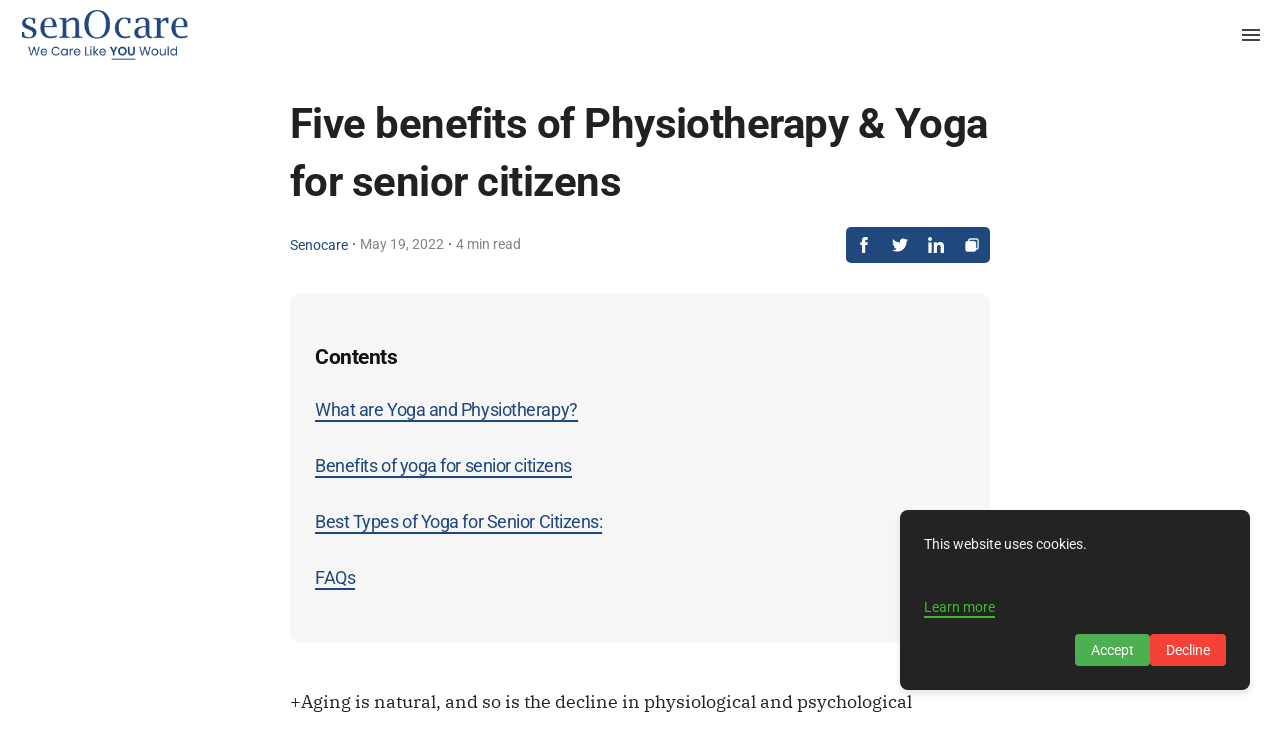

--- FILE ---
content_type: application/javascript; charset=UTF-8
request_url: https://blog.senocare.in/_elderjs/props/ejs--581984123.js
body_size: 2099
content:
export default {"site":{"id":1028,"cuid":"cl2ivnoj2230321kqouefj2r2w","name":"Senocare","supername":"senocarellp","description":"If you’re looking for reliable and reputed elder care management services in Delhi, Noida, Gurgaon, reach out to Senocare for exceptional assistance for senior citizens.","showDescription":false,"ownerId":1259,"enableComments":false,"hideSharingIcons":false,"showToC":true,"showSuperblogBranding":false,"googleAnalyticsId":"UA-179777048-1","googleAdsensePubId":"","googleAdsenseAdsTxt":null,"netlifySiteId":"54d586d8-771d-4c30-80b9-5f9cffd4144e","netlifyDomain":"serene-rolypoly-23f7a7","customDomain":"blog.senocare.in","logoUrl":"https://assets.superblog.ai/site_cuid_cl2ivnoj2230321kqouefj2r2w/images/logo-senocarellp-1654709962036.jpg","footerLogoUrl":null,"colorScheme":"#21487d","createdAt":"2022-04-28T10:42:54.830Z","updatedAt":"2025-06-26T17:19:44.346Z","faviconUrl":"https://assets.superblog.ai/site_cuid_cl2ivnoj2230321kqouefj2r2w/images/favicon-senocarellp-1654711779013.jpg","shortDescription":"Worried about your ageing parents?","miscScripts":"","headScripts":null,"customCss":null,"homeLayout":"GRID","hideAuthors":false,"hidePostDates":false,"hideTrailingSlash":false,"disqusId":null,"privacyPolicyUrl":"https://senocare.in/privacy-policy/","showSearchOnHome":false,"locale":"en","headerTitle":"Worried about your ageing parents","headerCaption":"senOcare brings CUSTOMISED Care Plan to meet the varying need of our Elders","headerCtaText":"Get Best Eldercare Service, NOW","headerCtaLink":"https://senocare.in/","ogImageUrl":null,"hideDefaultMenuInFooter":false,"useBlogAsRootUrl":true,"fixedNavMenu":true,"colorMode":"LIGHT","staticHomePageId":-1,"trialPeriodDays":7,"blogUiFont":"Roboto","blogPostFont":"IBM Plex Serif","blogPostHeadingsFont":"Roboto","metaTitle":null,"metaDescription":null,"subdirectoryProxyType":null,"sendEmailOnDeploy":true,"showPostProgressBarOnScroll":true,"hideCookiePopup":false,"topLogoTargetUrl":null,"customRobotsTxt":null,"blockChatGPTCrawl":false,"doNotIndexPaginationPages":false,"doNotIndexCategoryPages":true,"doNotIndexTagPages":true,"doNotIndexAuthorPages":false,"showSearchInNavbar":false,"postsPerNavPage":10,"template":"grid","generateLLMsTxt":true,"fontSize":"MEDIUM","showSubheadingsInToC":false,"daisyUIThemeName":"light","daisyUIPrimaryColor":"oklch(45% 0.24 277.023)","daisyUIPrimaryContentColor":"oklch(93% 0.034 272.788)","daisyUINeutralColor":"oklch(14% 0.005 285.823)","daisyUINeutralContentColor":"oklch(92% 0.004 286.32)","daisyUIBgColor":"#FFFFFF","daisyUIBgContentColor":"#212529","siteMembers":[{"id":1200,"siteId":1028,"userId":1259,"role":"OWNER","createdAt":"2022-04-28T10:42:54.830Z","updatedAt":"2022-04-28T10:42:54.830Z","addedBy":1259,"authorImageUrl":null,"authorBio":null,"authorDisplayName":"Senocare","authorBioEnabled":false,"authorLinkedinUrl":null,"authorTwitterUrl":null,"authorFacebookUrl":null,"authorInstagramUrl":null,"authorWebsiteUrl":null,"isAutoAddedByAgency":false,"authorMetaTitle":null,"authorMetaDescription":null,"user":{"id":1259,"name":"Senocare","email":"senocarellp@gmail.com","emailVerified":"2026-01-13T07:13:08.840Z","image":null,"createdAt":"2022-04-28T10:37:24.765Z","updatedAt":"2022-04-28T10:37:24.765Z"}}],"leadsConfig":{"enable":true,"leadType":"EMAIL","ctaText":"Submit","ctaLink":"","emailNotifications":true,"postCuid":"site-level","customFields":null,"caption":"One of our Care Managers will connect with you shortly","headline":"We care like YOU would","placeholder":"Your Email","successMessage":"Thank you, we will get back to you soon!","collectEmail":true,"featuredImageUrl":null},"popupConfig":null,"sidebarLeadsConfig":null,"subscription":{"id":926,"stripeSubscriptionId":"sub_1KtUrgF0FG35sYvqaGEKXRlm","stripePriceId":"price_1INITiF0FG35sYvqPtqY0pE5","status":"active","stripeCustomerId":"cus_LagBJsf4ifSPrT","siteId":1028,"createdAt":"2022-07-29T17:52:59.043Z","updatedAt":"2025-06-26T07:08:06.303Z","billingStart":"2025-04-28T10:46:28.000Z","billingEnd":"2026-04-28T10:46:28.000Z","promoApplied":false,"agencySubscriptionId":null,"restrictDeployIfUnpaid":true},"pirschData":{"identificationCode":"HHoo07g7eVYkffhinA0OdqS7j8QpmJq7"},"localeData":{"id":"cmcdmltwn0015fci7ex4fbk1k","siteId":1028,"createdAt":"2025-06-26T16:57:08.515Z","updatedAt":"2025-06-26T16:57:08.515Z","viewOlderPosts":"View Older Posts","newerPosts":"Previous Page","olderPosts":"Next Page","minRead":"min read","visit":"Visit Site","leaveAComment":"Leave a comment","youMayAlsoWantToRead":"You may also want to read","author":"Author","searchPlaceholder":"Search","pickATopic":"Pick A Topic","backToArticle":"back to article","comments":"Comments","yourName":"Name","yourEmail":"Email","writeSomethingMeaningful":"Write something meaningful","submit":"Submit","cookieNotice":"This website uses cookies.","cookieAcceptBtnText":"Accept","cookieDeclineBtnText":"Decline","cookieLearnMoreText":"Learn more","pageNotFound":"Page Not Found","visitHomePage":"Visit Home Page","searching":"searching","resultsFound":"results found","allPosts":"All Posts","coAuthor":"Co-Author","page":"Page","contents":"Contents","pinnedPost":"Pinned Post","allRightsReserved":"All Rights Reserved","noCommentsYet":"No comments yet","addNewComment":"Add New Comment","yourCommentHasBeenSubmitted":"Your comment has been submitted","previousPost":"Previous Post","nextPost":"Next Post","searchTopics":"Search Topics","searchPlaceholderNav":"Search","frequentlyAskedQuestions":"Frequently Asked Questions","featuredPosts":"Featured Posts","featuredPostTag":"Featured Post"},"footerModule":null,"redirects":[]}};

--- FILE ---
content_type: application/javascript; charset=UTF-8
request_url: https://blog.senocare.in/_elderjs/props/ejs--581984123.js
body_size: 2120
content:
export default {"site":{"id":1028,"cuid":"cl2ivnoj2230321kqouefj2r2w","name":"Senocare","supername":"senocarellp","description":"If you’re looking for reliable and reputed elder care management services in Delhi, Noida, Gurgaon, reach out to Senocare for exceptional assistance for senior citizens.","showDescription":false,"ownerId":1259,"enableComments":false,"hideSharingIcons":false,"showToC":true,"showSuperblogBranding":false,"googleAnalyticsId":"UA-179777048-1","googleAdsensePubId":"","googleAdsenseAdsTxt":null,"netlifySiteId":"54d586d8-771d-4c30-80b9-5f9cffd4144e","netlifyDomain":"serene-rolypoly-23f7a7","customDomain":"blog.senocare.in","logoUrl":"https://assets.superblog.ai/site_cuid_cl2ivnoj2230321kqouefj2r2w/images/logo-senocarellp-1654709962036.jpg","footerLogoUrl":null,"colorScheme":"#21487d","createdAt":"2022-04-28T10:42:54.830Z","updatedAt":"2025-06-26T17:19:44.346Z","faviconUrl":"https://assets.superblog.ai/site_cuid_cl2ivnoj2230321kqouefj2r2w/images/favicon-senocarellp-1654711779013.jpg","shortDescription":"Worried about your ageing parents?","miscScripts":"","headScripts":null,"customCss":null,"homeLayout":"GRID","hideAuthors":false,"hidePostDates":false,"hideTrailingSlash":false,"disqusId":null,"privacyPolicyUrl":"https://senocare.in/privacy-policy/","showSearchOnHome":false,"locale":"en","headerTitle":"Worried about your ageing parents","headerCaption":"senOcare brings CUSTOMISED Care Plan to meet the varying need of our Elders","headerCtaText":"Get Best Eldercare Service, NOW","headerCtaLink":"https://senocare.in/","ogImageUrl":null,"hideDefaultMenuInFooter":false,"useBlogAsRootUrl":true,"fixedNavMenu":true,"colorMode":"LIGHT","staticHomePageId":-1,"trialPeriodDays":7,"blogUiFont":"Roboto","blogPostFont":"IBM Plex Serif","blogPostHeadingsFont":"Roboto","metaTitle":null,"metaDescription":null,"subdirectoryProxyType":null,"sendEmailOnDeploy":true,"showPostProgressBarOnScroll":true,"hideCookiePopup":false,"topLogoTargetUrl":null,"customRobotsTxt":null,"blockChatGPTCrawl":false,"doNotIndexPaginationPages":false,"doNotIndexCategoryPages":true,"doNotIndexTagPages":true,"doNotIndexAuthorPages":false,"showSearchInNavbar":false,"postsPerNavPage":10,"template":"grid","generateLLMsTxt":true,"fontSize":"MEDIUM","showSubheadingsInToC":false,"daisyUIThemeName":"light","daisyUIPrimaryColor":"oklch(45% 0.24 277.023)","daisyUIPrimaryContentColor":"oklch(93% 0.034 272.788)","daisyUINeutralColor":"oklch(14% 0.005 285.823)","daisyUINeutralContentColor":"oklch(92% 0.004 286.32)","daisyUIBgColor":"#FFFFFF","daisyUIBgContentColor":"#212529","siteMembers":[{"id":1200,"siteId":1028,"userId":1259,"role":"OWNER","createdAt":"2022-04-28T10:42:54.830Z","updatedAt":"2022-04-28T10:42:54.830Z","addedBy":1259,"authorImageUrl":null,"authorBio":null,"authorDisplayName":"Senocare","authorBioEnabled":false,"authorLinkedinUrl":null,"authorTwitterUrl":null,"authorFacebookUrl":null,"authorInstagramUrl":null,"authorWebsiteUrl":null,"isAutoAddedByAgency":false,"authorMetaTitle":null,"authorMetaDescription":null,"user":{"id":1259,"name":"Senocare","email":"senocarellp@gmail.com","emailVerified":"2026-01-13T07:13:08.840Z","image":null,"createdAt":"2022-04-28T10:37:24.765Z","updatedAt":"2022-04-28T10:37:24.765Z"}}],"leadsConfig":{"enable":true,"leadType":"EMAIL","ctaText":"Submit","ctaLink":"","emailNotifications":true,"postCuid":"site-level","customFields":null,"caption":"One of our Care Managers will connect with you shortly","headline":"We care like YOU would","placeholder":"Your Email","successMessage":"Thank you, we will get back to you soon!","collectEmail":true,"featuredImageUrl":null},"popupConfig":null,"sidebarLeadsConfig":null,"subscription":{"id":926,"stripeSubscriptionId":"sub_1KtUrgF0FG35sYvqaGEKXRlm","stripePriceId":"price_1INITiF0FG35sYvqPtqY0pE5","status":"active","stripeCustomerId":"cus_LagBJsf4ifSPrT","siteId":1028,"createdAt":"2022-07-29T17:52:59.043Z","updatedAt":"2025-06-26T07:08:06.303Z","billingStart":"2025-04-28T10:46:28.000Z","billingEnd":"2026-04-28T10:46:28.000Z","promoApplied":false,"agencySubscriptionId":null,"restrictDeployIfUnpaid":true},"pirschData":{"identificationCode":"HHoo07g7eVYkffhinA0OdqS7j8QpmJq7"},"localeData":{"id":"cmcdmltwn0015fci7ex4fbk1k","siteId":1028,"createdAt":"2025-06-26T16:57:08.515Z","updatedAt":"2025-06-26T16:57:08.515Z","viewOlderPosts":"View Older Posts","newerPosts":"Previous Page","olderPosts":"Next Page","minRead":"min read","visit":"Visit Site","leaveAComment":"Leave a comment","youMayAlsoWantToRead":"You may also want to read","author":"Author","searchPlaceholder":"Search","pickATopic":"Pick A Topic","backToArticle":"back to article","comments":"Comments","yourName":"Name","yourEmail":"Email","writeSomethingMeaningful":"Write something meaningful","submit":"Submit","cookieNotice":"This website uses cookies.","cookieAcceptBtnText":"Accept","cookieDeclineBtnText":"Decline","cookieLearnMoreText":"Learn more","pageNotFound":"Page Not Found","visitHomePage":"Visit Home Page","searching":"searching","resultsFound":"results found","allPosts":"All Posts","coAuthor":"Co-Author","page":"Page","contents":"Contents","pinnedPost":"Pinned Post","allRightsReserved":"All Rights Reserved","noCommentsYet":"No comments yet","addNewComment":"Add New Comment","yourCommentHasBeenSubmitted":"Your comment has been submitted","previousPost":"Previous Post","nextPost":"Next Post","searchTopics":"Search Topics","searchPlaceholderNav":"Search","frequentlyAskedQuestions":"Frequently Asked Questions","featuredPosts":"Featured Posts","featuredPostTag":"Featured Post"},"footerModule":null,"redirects":[]}};